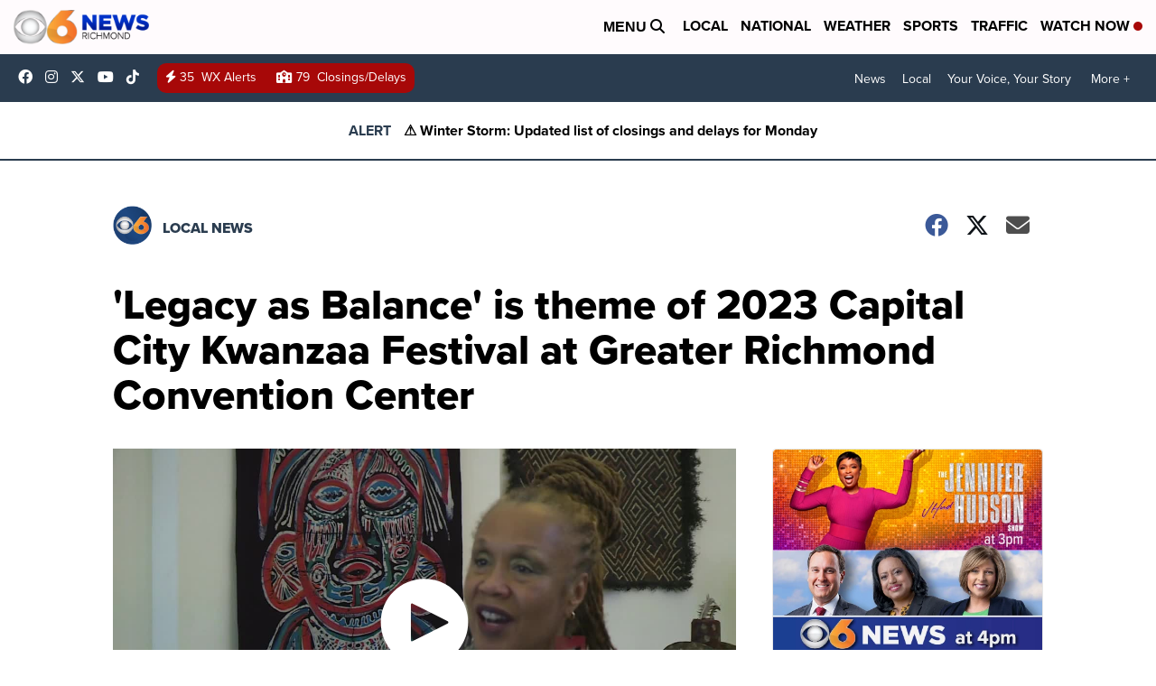

--- FILE ---
content_type: application/javascript; charset=utf-8
request_url: https://fundingchoicesmessages.google.com/f/AGSKWxVBghFj82ULjGvy0D0yhKn7k15U4TVPqzogHZcHdA9WDYlwNKxVqejB_dsR79MvMso_jSGtqPo8McWeWSdCRE7FsVie7tfUIv0TU_rTMOa_C3u-j_NqZcami-o6NeMe5G0037LOdKWRn1xJThIxZWoX-7DvKIROq8fXSrqo6VqGiXlrnED8aG5HEDdL/_/advertisements?.ads1./ht.js?site_/ad_vertical..adsdk.
body_size: -1289
content:
window['b5f033ae-4431-4c0b-bfec-c08c33e7bb79'] = true;